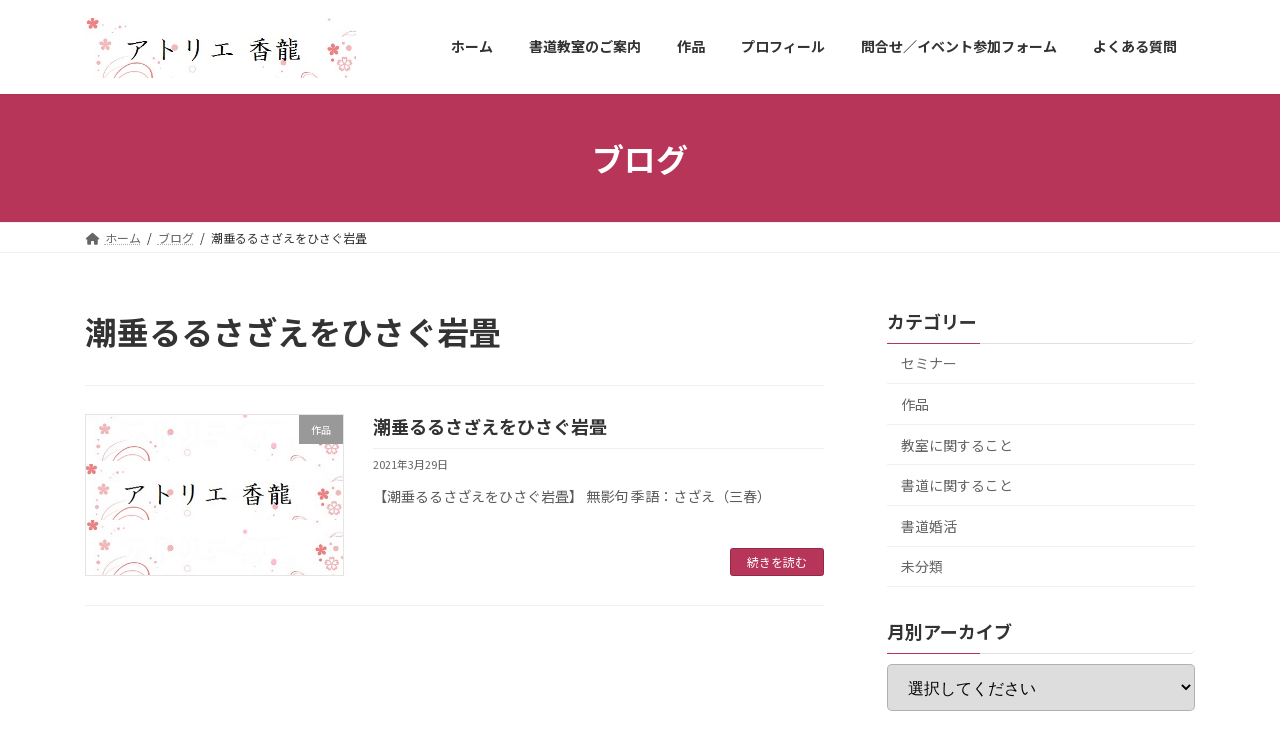

--- FILE ---
content_type: text/html; charset=UTF-8
request_url: https://karyuu.jp/tag/%E6%BD%AE%E5%9E%82%E3%82%8B%E3%82%8B%E3%81%95%E3%81%96%E3%81%88%E3%82%92%E3%81%B2%E3%81%95%E3%81%90%E5%B2%A9%E7%95%B3/
body_size: 13401
content:
<!DOCTYPE html>
<html lang="ja">
<head>
<meta charset="utf-8">
<meta http-equiv="X-UA-Compatible" content="IE=edge">
<meta name="viewport" content="width=device-width, initial-scale=1">

<title>潮垂るるさざえをひさぐ岩畳 | 吉祥寺・久我山の書道教室『アトリエ香龍』</title>
<meta name='robots' content='max-image-preview:large' />
<link rel="alternate" type="application/rss+xml" title="吉祥寺・久我山の書道教室『アトリエ香龍』 &raquo; フィード" href="https://karyuu.jp/feed/" />
<link rel="alternate" type="application/rss+xml" title="吉祥寺・久我山の書道教室『アトリエ香龍』 &raquo; コメントフィード" href="https://karyuu.jp/comments/feed/" />
<link rel="alternate" type="application/rss+xml" title="吉祥寺・久我山の書道教室『アトリエ香龍』 &raquo; 潮垂るるさざえをひさぐ岩畳 タグのフィード" href="https://karyuu.jp/tag/%e6%bd%ae%e5%9e%82%e3%82%8b%e3%82%8b%e3%81%95%e3%81%96%e3%81%88%e3%82%92%e3%81%b2%e3%81%95%e3%81%90%e5%b2%a9%e7%95%b3/feed/" />
<meta name="description" content="潮垂るるさざえをひさぐ岩畳 について 吉祥寺・久我山の書道教室『アトリエ香龍』 吉祥寺・久我山・渋谷・杉並などで、ビジネスマン・主婦・OL・就活生の為の恥ずかしくない美文字の書き方教室（筆・筆ペン・ボールペン・鉛筆等)を開いています。小学生からシニアの方まで、初心者から師範取得まで親切・丁寧に指導致します。" /><style id='wp-img-auto-sizes-contain-inline-css' type='text/css'>
img:is([sizes=auto i],[sizes^="auto," i]){contain-intrinsic-size:3000px 1500px}
/*# sourceURL=wp-img-auto-sizes-contain-inline-css */
</style>
<link rel='stylesheet' id='vkExUnit_common_style-css' href='https://karyuu.jp/wp-content/plugins/vk-all-in-one-expansion-unit/assets/css/vkExUnit_style.css?ver=9.98.1.0' type='text/css' media='all' />
<style id='vkExUnit_common_style-inline-css' type='text/css'>
.veu_promotion-alert__content--text { border: 1px solid rgba(0,0,0,0.125); padding: 0.5em 1em; border-radius: var(--vk-size-radius); margin-bottom: var(--vk-margin-block-bottom); font-size: 0.875rem; } /* Alert Content部分に段落タグを入れた場合に最後の段落の余白を0にする */ .veu_promotion-alert__content--text p:last-of-type{ margin-bottom:0; margin-top: 0; }
:root {--ver_page_top_button_url:url(https://karyuu.jp/wp-content/plugins/vk-all-in-one-expansion-unit/assets/images/to-top-btn-icon.svg);}@font-face {font-weight: normal;font-style: normal;font-family: "vk_sns";src: url("https://karyuu.jp/wp-content/plugins/vk-all-in-one-expansion-unit/inc/sns/icons/fonts/vk_sns.eot?-bq20cj");src: url("https://karyuu.jp/wp-content/plugins/vk-all-in-one-expansion-unit/inc/sns/icons/fonts/vk_sns.eot?#iefix-bq20cj") format("embedded-opentype"),url("https://karyuu.jp/wp-content/plugins/vk-all-in-one-expansion-unit/inc/sns/icons/fonts/vk_sns.woff?-bq20cj") format("woff"),url("https://karyuu.jp/wp-content/plugins/vk-all-in-one-expansion-unit/inc/sns/icons/fonts/vk_sns.ttf?-bq20cj") format("truetype"),url("https://karyuu.jp/wp-content/plugins/vk-all-in-one-expansion-unit/inc/sns/icons/fonts/vk_sns.svg?-bq20cj#vk_sns") format("svg");}
/*# sourceURL=vkExUnit_common_style-inline-css */
</style>
<style id='wp-emoji-styles-inline-css' type='text/css'>

	img.wp-smiley, img.emoji {
		display: inline !important;
		border: none !important;
		box-shadow: none !important;
		height: 1em !important;
		width: 1em !important;
		margin: 0 0.07em !important;
		vertical-align: -0.1em !important;
		background: none !important;
		padding: 0 !important;
	}
/*# sourceURL=wp-emoji-styles-inline-css */
</style>
<style id='wp-block-library-inline-css' type='text/css'>
:root{--wp-block-synced-color:#7a00df;--wp-block-synced-color--rgb:122,0,223;--wp-bound-block-color:var(--wp-block-synced-color);--wp-editor-canvas-background:#ddd;--wp-admin-theme-color:#007cba;--wp-admin-theme-color--rgb:0,124,186;--wp-admin-theme-color-darker-10:#006ba1;--wp-admin-theme-color-darker-10--rgb:0,107,160.5;--wp-admin-theme-color-darker-20:#005a87;--wp-admin-theme-color-darker-20--rgb:0,90,135;--wp-admin-border-width-focus:2px}@media (min-resolution:192dpi){:root{--wp-admin-border-width-focus:1.5px}}.wp-element-button{cursor:pointer}:root .has-very-light-gray-background-color{background-color:#eee}:root .has-very-dark-gray-background-color{background-color:#313131}:root .has-very-light-gray-color{color:#eee}:root .has-very-dark-gray-color{color:#313131}:root .has-vivid-green-cyan-to-vivid-cyan-blue-gradient-background{background:linear-gradient(135deg,#00d084,#0693e3)}:root .has-purple-crush-gradient-background{background:linear-gradient(135deg,#34e2e4,#4721fb 50%,#ab1dfe)}:root .has-hazy-dawn-gradient-background{background:linear-gradient(135deg,#faaca8,#dad0ec)}:root .has-subdued-olive-gradient-background{background:linear-gradient(135deg,#fafae1,#67a671)}:root .has-atomic-cream-gradient-background{background:linear-gradient(135deg,#fdd79a,#004a59)}:root .has-nightshade-gradient-background{background:linear-gradient(135deg,#330968,#31cdcf)}:root .has-midnight-gradient-background{background:linear-gradient(135deg,#020381,#2874fc)}:root{--wp--preset--font-size--normal:16px;--wp--preset--font-size--huge:42px}.has-regular-font-size{font-size:1em}.has-larger-font-size{font-size:2.625em}.has-normal-font-size{font-size:var(--wp--preset--font-size--normal)}.has-huge-font-size{font-size:var(--wp--preset--font-size--huge)}.has-text-align-center{text-align:center}.has-text-align-left{text-align:left}.has-text-align-right{text-align:right}.has-fit-text{white-space:nowrap!important}#end-resizable-editor-section{display:none}.aligncenter{clear:both}.items-justified-left{justify-content:flex-start}.items-justified-center{justify-content:center}.items-justified-right{justify-content:flex-end}.items-justified-space-between{justify-content:space-between}.screen-reader-text{border:0;clip-path:inset(50%);height:1px;margin:-1px;overflow:hidden;padding:0;position:absolute;width:1px;word-wrap:normal!important}.screen-reader-text:focus{background-color:#ddd;clip-path:none;color:#444;display:block;font-size:1em;height:auto;left:5px;line-height:normal;padding:15px 23px 14px;text-decoration:none;top:5px;width:auto;z-index:100000}html :where(.has-border-color){border-style:solid}html :where([style*=border-top-color]){border-top-style:solid}html :where([style*=border-right-color]){border-right-style:solid}html :where([style*=border-bottom-color]){border-bottom-style:solid}html :where([style*=border-left-color]){border-left-style:solid}html :where([style*=border-width]){border-style:solid}html :where([style*=border-top-width]){border-top-style:solid}html :where([style*=border-right-width]){border-right-style:solid}html :where([style*=border-bottom-width]){border-bottom-style:solid}html :where([style*=border-left-width]){border-left-style:solid}html :where(img[class*=wp-image-]){height:auto;max-width:100%}:where(figure){margin:0 0 1em}html :where(.is-position-sticky){--wp-admin--admin-bar--position-offset:var(--wp-admin--admin-bar--height,0px)}@media screen and (max-width:600px){html :where(.is-position-sticky){--wp-admin--admin-bar--position-offset:0px}}
/* VK Color Palettes */:root{ --wp--preset--color--vk-color-primary:#b73558}/* --vk-color-primary is deprecated. */:root{ --vk-color-primary: var(--wp--preset--color--vk-color-primary);}:root{ --wp--preset--color--vk-color-primary-dark:#922a46}/* --vk-color-primary-dark is deprecated. */:root{ --vk-color-primary-dark: var(--wp--preset--color--vk-color-primary-dark);}:root{ --wp--preset--color--vk-color-primary-vivid:#c93a60}/* --vk-color-primary-vivid is deprecated. */:root{ --vk-color-primary-vivid: var(--wp--preset--color--vk-color-primary-vivid);}

/*# sourceURL=wp-block-library-inline-css */
</style><link rel='stylesheet' id='vk-blocks/button-css' href='https://karyuu.jp/wp-content/plugins/vk-blocks/build/button/style.css?ver=1.80.1.2' type='text/css' media='all' />
<style id='global-styles-inline-css' type='text/css'>
:root{--wp--preset--aspect-ratio--square: 1;--wp--preset--aspect-ratio--4-3: 4/3;--wp--preset--aspect-ratio--3-4: 3/4;--wp--preset--aspect-ratio--3-2: 3/2;--wp--preset--aspect-ratio--2-3: 2/3;--wp--preset--aspect-ratio--16-9: 16/9;--wp--preset--aspect-ratio--9-16: 9/16;--wp--preset--color--black: #000000;--wp--preset--color--cyan-bluish-gray: #abb8c3;--wp--preset--color--white: #ffffff;--wp--preset--color--pale-pink: #f78da7;--wp--preset--color--vivid-red: #cf2e2e;--wp--preset--color--luminous-vivid-orange: #ff6900;--wp--preset--color--luminous-vivid-amber: #fcb900;--wp--preset--color--light-green-cyan: #7bdcb5;--wp--preset--color--vivid-green-cyan: #00d084;--wp--preset--color--pale-cyan-blue: #8ed1fc;--wp--preset--color--vivid-cyan-blue: #0693e3;--wp--preset--color--vivid-purple: #9b51e0;--wp--preset--color--vk-color-primary: #b73558;--wp--preset--color--vk-color-primary-dark: #922a46;--wp--preset--color--vk-color-primary-vivid: #c93a60;--wp--preset--gradient--vivid-cyan-blue-to-vivid-purple: linear-gradient(135deg,rgba(6,147,227,1) 0%,rgb(155,81,224) 100%);--wp--preset--gradient--light-green-cyan-to-vivid-green-cyan: linear-gradient(135deg,rgb(122,220,180) 0%,rgb(0,208,130) 100%);--wp--preset--gradient--luminous-vivid-amber-to-luminous-vivid-orange: linear-gradient(135deg,rgba(252,185,0,1) 0%,rgba(255,105,0,1) 100%);--wp--preset--gradient--luminous-vivid-orange-to-vivid-red: linear-gradient(135deg,rgba(255,105,0,1) 0%,rgb(207,46,46) 100%);--wp--preset--gradient--very-light-gray-to-cyan-bluish-gray: linear-gradient(135deg,rgb(238,238,238) 0%,rgb(169,184,195) 100%);--wp--preset--gradient--cool-to-warm-spectrum: linear-gradient(135deg,rgb(74,234,220) 0%,rgb(151,120,209) 20%,rgb(207,42,186) 40%,rgb(238,44,130) 60%,rgb(251,105,98) 80%,rgb(254,248,76) 100%);--wp--preset--gradient--blush-light-purple: linear-gradient(135deg,rgb(255,206,236) 0%,rgb(152,150,240) 100%);--wp--preset--gradient--blush-bordeaux: linear-gradient(135deg,rgb(254,205,165) 0%,rgb(254,45,45) 50%,rgb(107,0,62) 100%);--wp--preset--gradient--luminous-dusk: linear-gradient(135deg,rgb(255,203,112) 0%,rgb(199,81,192) 50%,rgb(65,88,208) 100%);--wp--preset--gradient--pale-ocean: linear-gradient(135deg,rgb(255,245,203) 0%,rgb(182,227,212) 50%,rgb(51,167,181) 100%);--wp--preset--gradient--electric-grass: linear-gradient(135deg,rgb(202,248,128) 0%,rgb(113,206,126) 100%);--wp--preset--gradient--midnight: linear-gradient(135deg,rgb(2,3,129) 0%,rgb(40,116,252) 100%);--wp--preset--gradient--vivid-green-cyan-to-vivid-cyan-blue: linear-gradient(135deg,rgba(0,208,132,1) 0%,rgba(6,147,227,1) 100%);--wp--preset--font-size--small: 14px;--wp--preset--font-size--medium: 20px;--wp--preset--font-size--large: 24px;--wp--preset--font-size--x-large: 42px;--wp--preset--font-size--regular: 16px;--wp--preset--font-size--huge: 36px;--wp--preset--spacing--20: 0.44rem;--wp--preset--spacing--30: 0.67rem;--wp--preset--spacing--40: 1rem;--wp--preset--spacing--50: 1.5rem;--wp--preset--spacing--60: 2.25rem;--wp--preset--spacing--70: 3.38rem;--wp--preset--spacing--80: 5.06rem;--wp--preset--shadow--natural: 6px 6px 9px rgba(0, 0, 0, 0.2);--wp--preset--shadow--deep: 12px 12px 50px rgba(0, 0, 0, 0.4);--wp--preset--shadow--sharp: 6px 6px 0px rgba(0, 0, 0, 0.2);--wp--preset--shadow--outlined: 6px 6px 0px -3px rgb(255, 255, 255), 6px 6px rgb(0, 0, 0);--wp--preset--shadow--crisp: 6px 6px 0px rgb(0, 0, 0);}:where(.is-layout-flex){gap: 0.5em;}:where(.is-layout-grid){gap: 0.5em;}body .is-layout-flex{display: flex;}.is-layout-flex{flex-wrap: wrap;align-items: center;}.is-layout-flex > :is(*, div){margin: 0;}body .is-layout-grid{display: grid;}.is-layout-grid > :is(*, div){margin: 0;}:where(.wp-block-columns.is-layout-flex){gap: 2em;}:where(.wp-block-columns.is-layout-grid){gap: 2em;}:where(.wp-block-post-template.is-layout-flex){gap: 1.25em;}:where(.wp-block-post-template.is-layout-grid){gap: 1.25em;}.has-black-color{color: var(--wp--preset--color--black) !important;}.has-cyan-bluish-gray-color{color: var(--wp--preset--color--cyan-bluish-gray) !important;}.has-white-color{color: var(--wp--preset--color--white) !important;}.has-pale-pink-color{color: var(--wp--preset--color--pale-pink) !important;}.has-vivid-red-color{color: var(--wp--preset--color--vivid-red) !important;}.has-luminous-vivid-orange-color{color: var(--wp--preset--color--luminous-vivid-orange) !important;}.has-luminous-vivid-amber-color{color: var(--wp--preset--color--luminous-vivid-amber) !important;}.has-light-green-cyan-color{color: var(--wp--preset--color--light-green-cyan) !important;}.has-vivid-green-cyan-color{color: var(--wp--preset--color--vivid-green-cyan) !important;}.has-pale-cyan-blue-color{color: var(--wp--preset--color--pale-cyan-blue) !important;}.has-vivid-cyan-blue-color{color: var(--wp--preset--color--vivid-cyan-blue) !important;}.has-vivid-purple-color{color: var(--wp--preset--color--vivid-purple) !important;}.has-vk-color-primary-color{color: var(--wp--preset--color--vk-color-primary) !important;}.has-vk-color-primary-dark-color{color: var(--wp--preset--color--vk-color-primary-dark) !important;}.has-vk-color-primary-vivid-color{color: var(--wp--preset--color--vk-color-primary-vivid) !important;}.has-black-background-color{background-color: var(--wp--preset--color--black) !important;}.has-cyan-bluish-gray-background-color{background-color: var(--wp--preset--color--cyan-bluish-gray) !important;}.has-white-background-color{background-color: var(--wp--preset--color--white) !important;}.has-pale-pink-background-color{background-color: var(--wp--preset--color--pale-pink) !important;}.has-vivid-red-background-color{background-color: var(--wp--preset--color--vivid-red) !important;}.has-luminous-vivid-orange-background-color{background-color: var(--wp--preset--color--luminous-vivid-orange) !important;}.has-luminous-vivid-amber-background-color{background-color: var(--wp--preset--color--luminous-vivid-amber) !important;}.has-light-green-cyan-background-color{background-color: var(--wp--preset--color--light-green-cyan) !important;}.has-vivid-green-cyan-background-color{background-color: var(--wp--preset--color--vivid-green-cyan) !important;}.has-pale-cyan-blue-background-color{background-color: var(--wp--preset--color--pale-cyan-blue) !important;}.has-vivid-cyan-blue-background-color{background-color: var(--wp--preset--color--vivid-cyan-blue) !important;}.has-vivid-purple-background-color{background-color: var(--wp--preset--color--vivid-purple) !important;}.has-vk-color-primary-background-color{background-color: var(--wp--preset--color--vk-color-primary) !important;}.has-vk-color-primary-dark-background-color{background-color: var(--wp--preset--color--vk-color-primary-dark) !important;}.has-vk-color-primary-vivid-background-color{background-color: var(--wp--preset--color--vk-color-primary-vivid) !important;}.has-black-border-color{border-color: var(--wp--preset--color--black) !important;}.has-cyan-bluish-gray-border-color{border-color: var(--wp--preset--color--cyan-bluish-gray) !important;}.has-white-border-color{border-color: var(--wp--preset--color--white) !important;}.has-pale-pink-border-color{border-color: var(--wp--preset--color--pale-pink) !important;}.has-vivid-red-border-color{border-color: var(--wp--preset--color--vivid-red) !important;}.has-luminous-vivid-orange-border-color{border-color: var(--wp--preset--color--luminous-vivid-orange) !important;}.has-luminous-vivid-amber-border-color{border-color: var(--wp--preset--color--luminous-vivid-amber) !important;}.has-light-green-cyan-border-color{border-color: var(--wp--preset--color--light-green-cyan) !important;}.has-vivid-green-cyan-border-color{border-color: var(--wp--preset--color--vivid-green-cyan) !important;}.has-pale-cyan-blue-border-color{border-color: var(--wp--preset--color--pale-cyan-blue) !important;}.has-vivid-cyan-blue-border-color{border-color: var(--wp--preset--color--vivid-cyan-blue) !important;}.has-vivid-purple-border-color{border-color: var(--wp--preset--color--vivid-purple) !important;}.has-vk-color-primary-border-color{border-color: var(--wp--preset--color--vk-color-primary) !important;}.has-vk-color-primary-dark-border-color{border-color: var(--wp--preset--color--vk-color-primary-dark) !important;}.has-vk-color-primary-vivid-border-color{border-color: var(--wp--preset--color--vk-color-primary-vivid) !important;}.has-vivid-cyan-blue-to-vivid-purple-gradient-background{background: var(--wp--preset--gradient--vivid-cyan-blue-to-vivid-purple) !important;}.has-light-green-cyan-to-vivid-green-cyan-gradient-background{background: var(--wp--preset--gradient--light-green-cyan-to-vivid-green-cyan) !important;}.has-luminous-vivid-amber-to-luminous-vivid-orange-gradient-background{background: var(--wp--preset--gradient--luminous-vivid-amber-to-luminous-vivid-orange) !important;}.has-luminous-vivid-orange-to-vivid-red-gradient-background{background: var(--wp--preset--gradient--luminous-vivid-orange-to-vivid-red) !important;}.has-very-light-gray-to-cyan-bluish-gray-gradient-background{background: var(--wp--preset--gradient--very-light-gray-to-cyan-bluish-gray) !important;}.has-cool-to-warm-spectrum-gradient-background{background: var(--wp--preset--gradient--cool-to-warm-spectrum) !important;}.has-blush-light-purple-gradient-background{background: var(--wp--preset--gradient--blush-light-purple) !important;}.has-blush-bordeaux-gradient-background{background: var(--wp--preset--gradient--blush-bordeaux) !important;}.has-luminous-dusk-gradient-background{background: var(--wp--preset--gradient--luminous-dusk) !important;}.has-pale-ocean-gradient-background{background: var(--wp--preset--gradient--pale-ocean) !important;}.has-electric-grass-gradient-background{background: var(--wp--preset--gradient--electric-grass) !important;}.has-midnight-gradient-background{background: var(--wp--preset--gradient--midnight) !important;}.has-small-font-size{font-size: var(--wp--preset--font-size--small) !important;}.has-medium-font-size{font-size: var(--wp--preset--font-size--medium) !important;}.has-large-font-size{font-size: var(--wp--preset--font-size--large) !important;}.has-x-large-font-size{font-size: var(--wp--preset--font-size--x-large) !important;}
/*# sourceURL=global-styles-inline-css */
</style>

<style id='classic-theme-styles-inline-css' type='text/css'>
/*! This file is auto-generated */
.wp-block-button__link{color:#fff;background-color:#32373c;border-radius:9999px;box-shadow:none;text-decoration:none;padding:calc(.667em + 2px) calc(1.333em + 2px);font-size:1.125em}.wp-block-file__button{background:#32373c;color:#fff;text-decoration:none}
/*# sourceURL=/wp-includes/css/classic-themes.min.css */
</style>
<link rel='stylesheet' id='contact-form-7-css' href='https://karyuu.jp/wp-content/plugins/contact-form-7/includes/css/styles.css?ver=5.9.8' type='text/css' media='all' />
<link rel='stylesheet' id='veu-cta-css' href='https://karyuu.jp/wp-content/plugins/vk-all-in-one-expansion-unit/inc/call-to-action/package/assets/css/style.css?ver=9.98.1.0' type='text/css' media='all' />
<link rel='stylesheet' id='vk-swiper-style-css' href='https://karyuu.jp/wp-content/plugins/vk-blocks/vendor/vektor-inc/vk-swiper/src/assets/css/swiper-bundle.min.css?ver=11.0.2' type='text/css' media='all' />
<link rel='stylesheet' id='lightning-common-style-css' href='https://karyuu.jp/wp-content/themes/lightning/_g3/assets/css/style.css?ver=14.23.3' type='text/css' media='all' />
<style id='lightning-common-style-inline-css' type='text/css'>
/* Lightning */:root {--vk-color-primary:#b73558;--vk-color-primary-dark:#922a46;--vk-color-primary-vivid:#c93a60;--g_nav_main_acc_icon_open_url:url(https://karyuu.jp/wp-content/themes/lightning/_g3/inc/vk-mobile-nav/package/images/vk-menu-acc-icon-open-black.svg);--g_nav_main_acc_icon_close_url: url(https://karyuu.jp/wp-content/themes/lightning/_g3/inc/vk-mobile-nav/package/images/vk-menu-close-black.svg);--g_nav_sub_acc_icon_open_url: url(https://karyuu.jp/wp-content/themes/lightning/_g3/inc/vk-mobile-nav/package/images/vk-menu-acc-icon-open-white.svg);--g_nav_sub_acc_icon_close_url: url(https://karyuu.jp/wp-content/themes/lightning/_g3/inc/vk-mobile-nav/package/images/vk-menu-close-white.svg);}
html{scroll-padding-top:var(--vk-size-admin-bar);}
/* vk-mobile-nav */:root {--vk-mobile-nav-menu-btn-bg-src: url("https://karyuu.jp/wp-content/themes/lightning/_g3/inc/vk-mobile-nav/package/images/vk-menu-btn-black.svg");--vk-mobile-nav-menu-btn-close-bg-src: url("https://karyuu.jp/wp-content/themes/lightning/_g3/inc/vk-mobile-nav/package/images/vk-menu-close-black.svg");--vk-menu-acc-icon-open-black-bg-src: url("https://karyuu.jp/wp-content/themes/lightning/_g3/inc/vk-mobile-nav/package/images/vk-menu-acc-icon-open-black.svg");--vk-menu-acc-icon-open-white-bg-src: url("https://karyuu.jp/wp-content/themes/lightning/_g3/inc/vk-mobile-nav/package/images/vk-menu-acc-icon-open-white.svg");--vk-menu-acc-icon-close-black-bg-src: url("https://karyuu.jp/wp-content/themes/lightning/_g3/inc/vk-mobile-nav/package/images/vk-menu-close-black.svg");--vk-menu-acc-icon-close-white-bg-src: url("https://karyuu.jp/wp-content/themes/lightning/_g3/inc/vk-mobile-nav/package/images/vk-menu-close-white.svg");}
/*# sourceURL=lightning-common-style-inline-css */
</style>
<link rel='stylesheet' id='lightning-design-style-css' href='https://karyuu.jp/wp-content/themes/lightning/_g3/design-skin/origin3/css/style.css?ver=14.23.3' type='text/css' media='all' />
<style id='lightning-design-style-inline-css' type='text/css'>
.tagcloud a:before { font-family: "Font Awesome 5 Free";content: "\f02b";font-weight: bold; }
/*# sourceURL=lightning-design-style-inline-css */
</style>
<link rel='stylesheet' id='vk-blog-card-css' href='https://karyuu.jp/wp-content/themes/lightning/_g3/inc/vk-wp-oembed-blog-card/package/css/blog-card.css?ver=6.9' type='text/css' media='all' />
<link rel='stylesheet' id='vk-blocks-build-css-css' href='https://karyuu.jp/wp-content/plugins/vk-blocks/build/block-build.css?ver=1.80.1.2' type='text/css' media='all' />
<style id='vk-blocks-build-css-inline-css' type='text/css'>
:root {--vk_flow-arrow: url(https://karyuu.jp/wp-content/plugins/vk-blocks/inc/vk-blocks/images/arrow_bottom.svg);--vk_image-mask-wave01: url(https://karyuu.jp/wp-content/plugins/vk-blocks/inc/vk-blocks/images/wave01.svg);--vk_image-mask-wave02: url(https://karyuu.jp/wp-content/plugins/vk-blocks/inc/vk-blocks/images/wave02.svg);--vk_image-mask-wave03: url(https://karyuu.jp/wp-content/plugins/vk-blocks/inc/vk-blocks/images/wave03.svg);--vk_image-mask-wave04: url(https://karyuu.jp/wp-content/plugins/vk-blocks/inc/vk-blocks/images/wave04.svg);}

	:root {

		--vk-balloon-border-width:1px;

		--vk-balloon-speech-offset:-12px;
	}
	
/*# sourceURL=vk-blocks-build-css-inline-css */
</style>
<link rel='stylesheet' id='lightning-theme-style-css' href='https://karyuu.jp/wp-content/themes/lightning/style.css?ver=14.23.3' type='text/css' media='all' />
<link rel='stylesheet' id='vk-font-awesome-css' href='https://karyuu.jp/wp-content/themes/lightning/vendor/vektor-inc/font-awesome-versions/src/versions/6/css/all.min.css?ver=6.1.0' type='text/css' media='all' />
<link rel="https://api.w.org/" href="https://karyuu.jp/wp-json/" /><link rel="alternate" title="JSON" type="application/json" href="https://karyuu.jp/wp-json/wp/v2/tags/374" /><link rel="EditURI" type="application/rsd+xml" title="RSD" href="https://karyuu.jp/xmlrpc.php?rsd" />
<meta name="generator" content="WordPress 6.9" />
<!-- [ VK All in One Expansion Unit OGP ] -->
<meta property="og:site_name" content="吉祥寺・久我山の書道教室『アトリエ香龍』" />
<meta property="og:url" content="https://karyuu.jp/%e6%bd%ae%e5%9e%82%e3%82%8b%e3%82%8b%e3%81%95%e3%81%96%e3%81%88%e3%82%92%e3%81%b2%e3%81%95%e3%81%90%e5%b2%a9%e7%95%b3/" />
<meta property="og:title" content="潮垂るるさざえをひさぐ岩畳 | 吉祥寺・久我山の書道教室『アトリエ香龍』" />
<meta property="og:description" content="潮垂るるさざえをひさぐ岩畳 について 吉祥寺・久我山の書道教室『アトリエ香龍』 吉祥寺・久我山・渋谷・杉並などで、ビジネスマン・主婦・OL・就活生の為の恥ずかしくない美文字の書き方教室（筆・筆ペン・ボールペン・鉛筆等)を開いています。小学生からシニアの方まで、初心者から師範取得まで親切・丁寧に指導致します。" />
<meta property="og:type" content="article" />
<!-- [ / VK All in One Expansion Unit OGP ] -->
<!-- [ VK All in One Expansion Unit twitter card ] -->
<meta name="twitter:card" content="summary_large_image">
<meta name="twitter:description" content="潮垂るるさざえをひさぐ岩畳 について 吉祥寺・久我山の書道教室『アトリエ香龍』 吉祥寺・久我山・渋谷・杉並などで、ビジネスマン・主婦・OL・就活生の為の恥ずかしくない美文字の書き方教室（筆・筆ペン・ボールペン・鉛筆等)を開いています。小学生からシニアの方まで、初心者から師範取得まで親切・丁寧に指導致します。">
<meta name="twitter:title" content="潮垂るるさざえをひさぐ岩畳 | 吉祥寺・久我山の書道教室『アトリエ香龍』">
<meta name="twitter:url" content="https://karyuu.jp/%e6%bd%ae%e5%9e%82%e3%82%8b%e3%82%8b%e3%81%95%e3%81%96%e3%81%88%e3%82%92%e3%81%b2%e3%81%95%e3%81%90%e5%b2%a9%e7%95%b3/">
	<meta name="twitter:domain" content="karyuu.jp">
	<!-- [ / VK All in One Expansion Unit twitter card ] -->
	<link rel="icon" href="https://karyuu.jp/wp-content/uploads/2020/07/cropped-siteicon-32x32.png" sizes="32x32" />
<link rel="icon" href="https://karyuu.jp/wp-content/uploads/2020/07/cropped-siteicon-192x192.png" sizes="192x192" />
<link rel="apple-touch-icon" href="https://karyuu.jp/wp-content/uploads/2020/07/cropped-siteicon-180x180.png" />
<meta name="msapplication-TileImage" content="https://karyuu.jp/wp-content/uploads/2020/07/cropped-siteicon-270x270.png" />
		<style type="text/css" id="wp-custom-css">
			.entry-meta-item-author { display: none; }

.entry-meta-item-updated { display: none; }

.site-footer-copyright p:nth-child(2) {
    display:none;
}

		</style>
		<link rel='stylesheet' id='add_google_fonts_noto_sans-css' href='https://fonts.googleapis.com/css2?family=Noto+Sans+JP%3Awght%40400%3B700&#038;display=swap&#038;subset=japanese&#038;ver=6.9' type='text/css' media='all' />
</head>
<body data-rsssl=1 class="archive tag tag-374 wp-embed-responsive wp-theme-lightning post-type-post vk-blocks sidebar-fix sidebar-fix-priority-top device-pc fa_v6_css">
<a class="skip-link screen-reader-text" href="#main">コンテンツへスキップ</a>
<a class="skip-link screen-reader-text" href="#vk-mobile-nav">ナビゲーションに移動</a>

<header id="site-header" class="site-header site-header--layout--nav-float">
		<div id="site-header-container" class="site-header-container container">

				<div class="site-header-logo">
		<a href="https://karyuu.jp/">
			<span><img src="https://karyuu.jp/wp-content/uploads/2016/11/ヘッダーロゴ-1.jpg" alt="吉祥寺・久我山の書道教室『アトリエ香龍』" /></span>
		</a>
		</div>

		
		<nav id="global-nav" class="global-nav global-nav--layout--float-right"><ul id="menu-%e3%83%98%e3%83%83%e3%83%80%e3%83%bc%e3%83%a1%e3%83%8b%e3%83%a5%e3%83%bc" class="menu vk-menu-acc global-nav-list nav"><li id="menu-item-4374" class="menu-item menu-item-type-post_type menu-item-object-page menu-item-home"><a href="https://karyuu.jp/"><strong class="global-nav-name">ホーム</strong></a></li>
<li id="menu-item-4362" class="menu-item menu-item-type-post_type menu-item-object-page"><a href="https://karyuu.jp/about/"><strong class="global-nav-name">書道教室のご案内</strong></a></li>
<li id="menu-item-4363" class="menu-item menu-item-type-post_type menu-item-object-page"><a href="https://karyuu.jp/gallery/"><strong class="global-nav-name">作品</strong></a></li>
<li id="menu-item-4364" class="menu-item menu-item-type-post_type menu-item-object-page"><a href="https://karyuu.jp/profile/"><strong class="global-nav-name">プロフィール</strong></a></li>
<li id="menu-item-4361" class="menu-item menu-item-type-post_type menu-item-object-page"><a href="https://karyuu.jp/contact/"><strong class="global-nav-name">問合せ／イベント参加フォーム</strong></a></li>
<li id="menu-item-4360" class="menu-item menu-item-type-post_type menu-item-object-page"><a href="https://karyuu.jp/question/"><strong class="global-nav-name">よくある質問</strong></a></li>
</ul></nav>	</div>
	</header>



	<div class="page-header"><div class="page-header-inner container">
<div class="page-header-title">ブログ</div></div></div><!-- [ /.page-header ] -->

	<!-- [ #breadcrumb ] --><div id="breadcrumb" class="breadcrumb"><div class="container"><ol class="breadcrumb-list" itemscope itemtype="https://schema.org/BreadcrumbList"><li class="breadcrumb-list__item breadcrumb-list__item--home" itemprop="itemListElement" itemscope itemtype="http://schema.org/ListItem"><a href="https://karyuu.jp" itemprop="item"><i class="fas fa-fw fa-home"></i><span itemprop="name">ホーム</span></a><meta itemprop="position" content="1" /></li><li class="breadcrumb-list__item" itemprop="itemListElement" itemscope itemtype="http://schema.org/ListItem"><a href="https://karyuu.jp/blog/" itemprop="item"><span itemprop="name">ブログ</span></a><meta itemprop="position" content="2" /></li><li class="breadcrumb-list__item" itemprop="itemListElement" itemscope itemtype="http://schema.org/ListItem"><span itemprop="name">潮垂るるさざえをひさぐ岩畳</span><meta itemprop="position" content="3" /></li></ol></div></div><!-- [ /#breadcrumb ] -->


<div class="site-body">
		<div class="site-body-container container">

		<div class="main-section main-section--col--two" id="main" role="main">
			
			<header class="archive-header"><h1 class="archive-header-title">潮垂るるさざえをひさぐ岩畳</h1></header>

	
	<div class="post-list vk_posts vk_posts-mainSection">

		<div id="post-3386" class="vk_post vk_post-postType-post media vk_post-col-xs-12 vk_post-col-sm-12 vk_post-col-lg-12 vk_post-btn-display post-3386 post type-post status-publish format-standard has-post-thumbnail hentry category-9 tag-374"><div class="vk_post_imgOuter media-img" style="background-image:url(https://karyuu.jp/wp-content/uploads/2020/07/cropped-favicon.png)"><a href="https://karyuu.jp/%e6%bd%ae%e5%9e%82%e3%82%8b%e3%82%8b%e3%81%95%e3%81%96%e3%81%88%e3%82%92%e3%81%b2%e3%81%95%e3%81%90%e5%b2%a9%e7%95%b3/"><div class="card-img-overlay"><span class="vk_post_imgOuter_singleTermLabel" style="color:#fff;background-color:#999999">作品</span></div><img src="https://karyuu.jp/wp-content/uploads/2020/07/cropped-favicon-300x300.png" class="vk_post_imgOuter_img wp-post-image" sizes="(max-width: 300px) 100vw, 300px" /></a></div><!-- [ /.vk_post_imgOuter ] --><div class="vk_post_body media-body"><h5 class="vk_post_title media-title"><a href="https://karyuu.jp/%e6%bd%ae%e5%9e%82%e3%82%8b%e3%82%8b%e3%81%95%e3%81%96%e3%81%88%e3%82%92%e3%81%b2%e3%81%95%e3%81%90%e5%b2%a9%e7%95%b3/">潮垂るるさざえをひさぐ岩畳</a></h5><div class="vk_post_date media-date published">2021年3月29日</div><p class="vk_post_excerpt media-text">【潮垂るるさざえをひさぐ岩畳】 無影句 季語：さざえ（三春）</p><div class="vk_post_btnOuter text-right"><a class="btn btn-sm btn-primary vk_post_btn" href="https://karyuu.jp/%e6%bd%ae%e5%9e%82%e3%82%8b%e3%82%8b%e3%81%95%e3%81%96%e3%81%88%e3%82%92%e3%81%b2%e3%81%95%e3%81%90%e5%b2%a9%e7%95%b3/">続きを読む</a></div></div><!-- [ /.media-body ] --></div><!-- [ /.media ] -->
	</div><!-- [ /.post-list ] -->


	


					</div><!-- [ /.main-section ] -->

		<div class="sub-section sub-section--col--two">
		<aside class="widget widget_wp_widget_vk_taxonomy_list" id="wp_widget_vk_taxonomy_list-3">		<div class="sideWidget widget_taxonomies widget_nav_menu">
			<h4 class="widget-title sub-section-title">カテゴリー</h4>			<ul class="localNavi">
					<li class="cat-item cat-item-8"><a href="https://karyuu.jp/category/%e3%82%bb%e3%83%9f%e3%83%8a%e3%83%bc/">セミナー</a>
</li>
	<li class="cat-item cat-item-9"><a href="https://karyuu.jp/category/%e4%bd%9c%e5%93%81/">作品</a>
</li>
	<li class="cat-item cat-item-10"><a href="https://karyuu.jp/category/%e6%95%99%e5%ae%a4%e3%81%ab%e9%96%a2%e3%81%99%e3%82%8b%e3%81%93%e3%81%a8/">教室に関すること</a>
</li>
	<li class="cat-item cat-item-14"><a href="https://karyuu.jp/category/%e6%9b%b8%e9%81%93%e3%81%ab%e9%96%a2%e3%81%99%e3%82%8b%e3%81%93%e3%81%a8/">書道に関すること</a>
</li>
	<li class="cat-item cat-item-12"><a href="https://karyuu.jp/category/%e6%9b%b8%e9%81%93%e5%a9%9a%e6%b4%bb/">書道婚活</a>
</li>
	<li class="cat-item cat-item-1"><a href="https://karyuu.jp/category/%e6%9c%aa%e5%88%86%e9%a1%9e/">未分類</a>
</li>
			</ul>
		</div>
		</aside>					<aside class="widget widget_wp_widget_vk_archive_list" id="wp_widget_vk_archive_list-3">			<div class="sideWidget widget_archive">
				<h4 class="widget-title sub-section-title">月別アーカイブ</h4>									<select class="localNavi" name="archive-dropdown" onChange='document.location.href=this.options[this.selectedIndex].value;'>
						<option value="" >選択してください</option>
							<option value='https://karyuu.jp/2025/12/'> 2025年12月 </option>
	<option value='https://karyuu.jp/2025/11/'> 2025年11月 </option>
	<option value='https://karyuu.jp/2025/10/'> 2025年10月 </option>
	<option value='https://karyuu.jp/2025/09/'> 2025年9月 </option>
	<option value='https://karyuu.jp/2025/08/'> 2025年8月 </option>
	<option value='https://karyuu.jp/2025/07/'> 2025年7月 </option>
	<option value='https://karyuu.jp/2025/06/'> 2025年6月 </option>
	<option value='https://karyuu.jp/2025/05/'> 2025年5月 </option>
	<option value='https://karyuu.jp/2025/04/'> 2025年4月 </option>
	<option value='https://karyuu.jp/2025/03/'> 2025年3月 </option>
	<option value='https://karyuu.jp/2025/02/'> 2025年2月 </option>
	<option value='https://karyuu.jp/2025/01/'> 2025年1月 </option>
	<option value='https://karyuu.jp/2024/12/'> 2024年12月 </option>
	<option value='https://karyuu.jp/2024/11/'> 2024年11月 </option>
	<option value='https://karyuu.jp/2024/10/'> 2024年10月 </option>
	<option value='https://karyuu.jp/2024/09/'> 2024年9月 </option>
	<option value='https://karyuu.jp/2024/08/'> 2024年8月 </option>
	<option value='https://karyuu.jp/2024/07/'> 2024年7月 </option>
	<option value='https://karyuu.jp/2024/06/'> 2024年6月 </option>
	<option value='https://karyuu.jp/2024/05/'> 2024年5月 </option>
	<option value='https://karyuu.jp/2024/04/'> 2024年4月 </option>
	<option value='https://karyuu.jp/2024/03/'> 2024年3月 </option>
	<option value='https://karyuu.jp/2024/02/'> 2024年2月 </option>
	<option value='https://karyuu.jp/2024/01/'> 2024年1月 </option>
	<option value='https://karyuu.jp/2023/12/'> 2023年12月 </option>
	<option value='https://karyuu.jp/2023/11/'> 2023年11月 </option>
	<option value='https://karyuu.jp/2023/10/'> 2023年10月 </option>
	<option value='https://karyuu.jp/2023/09/'> 2023年9月 </option>
	<option value='https://karyuu.jp/2023/08/'> 2023年8月 </option>
	<option value='https://karyuu.jp/2023/07/'> 2023年7月 </option>
	<option value='https://karyuu.jp/2023/06/'> 2023年6月 </option>
	<option value='https://karyuu.jp/2023/04/'> 2023年4月 </option>
	<option value='https://karyuu.jp/2023/02/'> 2023年2月 </option>
	<option value='https://karyuu.jp/2023/01/'> 2023年1月 </option>
	<option value='https://karyuu.jp/2022/12/'> 2022年12月 </option>
	<option value='https://karyuu.jp/2022/11/'> 2022年11月 </option>
	<option value='https://karyuu.jp/2022/10/'> 2022年10月 </option>
	<option value='https://karyuu.jp/2022/09/'> 2022年9月 </option>
	<option value='https://karyuu.jp/2022/08/'> 2022年8月 </option>
	<option value='https://karyuu.jp/2022/07/'> 2022年7月 </option>
	<option value='https://karyuu.jp/2022/06/'> 2022年6月 </option>
	<option value='https://karyuu.jp/2022/05/'> 2022年5月 </option>
	<option value='https://karyuu.jp/2022/04/'> 2022年4月 </option>
	<option value='https://karyuu.jp/2022/03/'> 2022年3月 </option>
	<option value='https://karyuu.jp/2022/02/'> 2022年2月 </option>
	<option value='https://karyuu.jp/2022/01/'> 2022年1月 </option>
	<option value='https://karyuu.jp/2021/11/'> 2021年11月 </option>
	<option value='https://karyuu.jp/2021/10/'> 2021年10月 </option>
	<option value='https://karyuu.jp/2021/09/'> 2021年9月 </option>
	<option value='https://karyuu.jp/2021/08/'> 2021年8月 </option>
	<option value='https://karyuu.jp/2021/07/'> 2021年7月 </option>
	<option value='https://karyuu.jp/2021/06/'> 2021年6月 </option>
	<option value='https://karyuu.jp/2021/05/'> 2021年5月 </option>
	<option value='https://karyuu.jp/2021/04/'> 2021年4月 </option>
	<option value='https://karyuu.jp/2021/03/'> 2021年3月 </option>
	<option value='https://karyuu.jp/2021/02/'> 2021年2月 </option>
	<option value='https://karyuu.jp/2021/01/'> 2021年1月 </option>
	<option value='https://karyuu.jp/2020/12/'> 2020年12月 </option>
	<option value='https://karyuu.jp/2020/11/'> 2020年11月 </option>
	<option value='https://karyuu.jp/2020/10/'> 2020年10月 </option>
	<option value='https://karyuu.jp/2020/09/'> 2020年9月 </option>
	<option value='https://karyuu.jp/2020/08/'> 2020年8月 </option>
	<option value='https://karyuu.jp/2020/07/'> 2020年7月 </option>
	<option value='https://karyuu.jp/2020/06/'> 2020年6月 </option>
	<option value='https://karyuu.jp/2020/05/'> 2020年5月 </option>
	<option value='https://karyuu.jp/2020/04/'> 2020年4月 </option>
	<option value='https://karyuu.jp/2020/03/'> 2020年3月 </option>
	<option value='https://karyuu.jp/2020/02/'> 2020年2月 </option>
	<option value='https://karyuu.jp/2020/01/'> 2020年1月 </option>
	<option value='https://karyuu.jp/2019/12/'> 2019年12月 </option>
	<option value='https://karyuu.jp/2019/11/'> 2019年11月 </option>
	<option value='https://karyuu.jp/2019/10/'> 2019年10月 </option>
	<option value='https://karyuu.jp/2019/09/'> 2019年9月 </option>
	<option value='https://karyuu.jp/2019/08/'> 2019年8月 </option>
	<option value='https://karyuu.jp/2019/07/'> 2019年7月 </option>
	<option value='https://karyuu.jp/2019/06/'> 2019年6月 </option>
	<option value='https://karyuu.jp/2019/05/'> 2019年5月 </option>
	<option value='https://karyuu.jp/2019/04/'> 2019年4月 </option>
	<option value='https://karyuu.jp/2019/03/'> 2019年3月 </option>
	<option value='https://karyuu.jp/2019/02/'> 2019年2月 </option>
	<option value='https://karyuu.jp/2019/01/'> 2019年1月 </option>
	<option value='https://karyuu.jp/2018/12/'> 2018年12月 </option>
	<option value='https://karyuu.jp/2018/11/'> 2018年11月 </option>
	<option value='https://karyuu.jp/2018/09/'> 2018年9月 </option>
	<option value='https://karyuu.jp/2018/08/'> 2018年8月 </option>
	<option value='https://karyuu.jp/2018/07/'> 2018年7月 </option>
	<option value='https://karyuu.jp/2018/06/'> 2018年6月 </option>
	<option value='https://karyuu.jp/2018/05/'> 2018年5月 </option>
	<option value='https://karyuu.jp/2018/04/'> 2018年4月 </option>
	<option value='https://karyuu.jp/2018/03/'> 2018年3月 </option>
	<option value='https://karyuu.jp/2018/02/'> 2018年2月 </option>
	<option value='https://karyuu.jp/2018/01/'> 2018年1月 </option>
	<option value='https://karyuu.jp/2017/12/'> 2017年12月 </option>
	<option value='https://karyuu.jp/2017/11/'> 2017年11月 </option>
	<option value='https://karyuu.jp/2017/10/'> 2017年10月 </option>
	<option value='https://karyuu.jp/2017/09/'> 2017年9月 </option>
	<option value='https://karyuu.jp/2017/08/'> 2017年8月 </option>
	<option value='https://karyuu.jp/2017/07/'> 2017年7月 </option>
	<option value='https://karyuu.jp/2017/06/'> 2017年6月 </option>
	<option value='https://karyuu.jp/2017/05/'> 2017年5月 </option>
	<option value='https://karyuu.jp/2017/04/'> 2017年4月 </option>
	<option value='https://karyuu.jp/2017/03/'> 2017年3月 </option>
	<option value='https://karyuu.jp/2017/02/'> 2017年2月 </option>
	<option value='https://karyuu.jp/2017/01/'> 2017年1月 </option>
	<option value='https://karyuu.jp/2016/12/'> 2016年12月 </option>
	<option value='https://karyuu.jp/2016/11/'> 2016年11月 </option>
	<option value='https://karyuu.jp/2016/10/'> 2016年10月 </option>
	<option value='https://karyuu.jp/2016/09/'> 2016年9月 </option>
	<option value='https://karyuu.jp/2016/08/'> 2016年8月 </option>
	<option value='https://karyuu.jp/2016/07/'> 2016年7月 </option>
	<option value='https://karyuu.jp/2016/06/'> 2016年6月 </option>
	<option value='https://karyuu.jp/2016/05/'> 2016年5月 </option>
	<option value='https://karyuu.jp/2016/04/'> 2016年4月 </option>
	<option value='https://karyuu.jp/2016/03/'> 2016年3月 </option>
	<option value='https://karyuu.jp/2016/02/'> 2016年2月 </option>
	<option value='https://karyuu.jp/2016/01/'> 2016年1月 </option>
	<option value='https://karyuu.jp/2015/12/'> 2015年12月 </option>
	<option value='https://karyuu.jp/2015/11/'> 2015年11月 </option>
	<option value='https://karyuu.jp/2015/10/'> 2015年10月 </option>
	<option value='https://karyuu.jp/2015/09/'> 2015年9月 </option>
	<option value='https://karyuu.jp/2015/08/'> 2015年8月 </option>
	<option value='https://karyuu.jp/2015/07/'> 2015年7月 </option>
	<option value='https://karyuu.jp/2015/06/'> 2015年6月 </option>
	<option value='https://karyuu.jp/2015/05/'> 2015年5月 </option>
	<option value='https://karyuu.jp/2015/04/'> 2015年4月 </option>
	<option value='https://karyuu.jp/2015/03/'> 2015年3月 </option>
	<option value='https://karyuu.jp/2015/02/'> 2015年2月 </option>
	<option value='https://karyuu.jp/2015/01/'> 2015年1月 </option>
	<option value='https://karyuu.jp/2014/12/'> 2014年12月 </option>
	<option value='https://karyuu.jp/2014/11/'> 2014年11月 </option>
	<option value='https://karyuu.jp/2014/10/'> 2014年10月 </option>
	<option value='https://karyuu.jp/2014/09/'> 2014年9月 </option>
	<option value='https://karyuu.jp/2014/06/'> 2014年6月 </option>
	<option value='https://karyuu.jp/2014/05/'> 2014年5月 </option>
	<option value='https://karyuu.jp/2014/03/'> 2014年3月 </option>
	<option value='https://karyuu.jp/2014/01/'> 2014年1月 </option>
	<option value='https://karyuu.jp/2013/12/'> 2013年12月 </option>
	<option value='https://karyuu.jp/2013/02/'> 2013年2月 </option>
	<option value='https://karyuu.jp/2012/02/'> 2012年2月 </option>
					</select>
				
			</div>
			</aside>			<aside class="widget widget_block" id="block-2">
<div class="wp-block-vk-blocks-button vk_button vk_button-color-custom vk_button-align-center"><a href="https://karyuu.jp/contact/" class="vk_button_link btn has-background has-vk-color-primary-background-color btn-md" role="button" aria-pressed="true" rel="noopener"><div class="vk_button_link_caption"><i class="far fa-envelope vk_button_link_before" aria-hidden="true"></i><span class="vk_button_link_txt">お問い合わせはこちら＞</span></div><p class="vk_button_link_subCaption">お気軽にご相談・お問い合わせ下さい。</p></a></div>
</aside> </div><!-- [ /.sub-section ] -->

	</div><!-- [ /.site-body-container ] -->

	
</div><!-- [ /.site-body ] -->


<footer class="site-footer">

			<nav class="footer-nav"><div class="container"><ul id="menu-%e3%83%95%e3%83%83%e3%82%bf%e3%83%bc" class="menu footer-nav-list nav nav--line"><li id="menu-item-22" class="menu-item menu-item-type-post_type menu-item-object-page menu-item-home menu-item-22"><a href="https://karyuu.jp/">ホーム</a></li>
<li id="menu-item-49" class="menu-item menu-item-type-post_type menu-item-object-page menu-item-49"><a href="https://karyuu.jp/about/">書道教室のご案内</a></li>
<li id="menu-item-50" class="menu-item menu-item-type-post_type menu-item-object-page menu-item-50"><a href="https://karyuu.jp/gallery/">作品</a></li>
<li id="menu-item-21" class="menu-item menu-item-type-post_type menu-item-object-page menu-item-21"><a href="https://karyuu.jp/profile/">プロフィール</a></li>
<li id="menu-item-56" class="menu-item menu-item-type-post_type menu-item-object-page menu-item-56"><a href="https://karyuu.jp/contact/">問合せ／イベント参加</a></li>
</ul></div></nav>		
		
	
	<div class="container site-footer-copyright">
			<p>Copyright &copy; 吉祥寺・久我山の書道教室『アトリエ香龍』 All Rights Reserved.</p><p>Powered by <a href="https://wordpress.org/">WordPress</a> with <a href="https://wordpress.org/themes/lightning/" target="_blank" title="Free WordPress Theme Lightning">Lightning Theme</a> &amp; <a href="https://wordpress.org/plugins/vk-all-in-one-expansion-unit/" target="_blank">VK All in One Expansion Unit</a></p>	</div>
</footer> 
<div id="vk-mobile-nav-menu-btn" class="vk-mobile-nav-menu-btn">MENU</div><div class="vk-mobile-nav vk-mobile-nav-drop-in" id="vk-mobile-nav"><nav class="vk-mobile-nav-menu-outer" role="navigation"><ul id="menu-%e3%83%98%e3%83%83%e3%83%80%e3%83%bc%e3%83%a1%e3%83%8b%e3%83%a5%e3%83%bc-1" class="vk-menu-acc menu"><li id="menu-item-4374" class="menu-item menu-item-type-post_type menu-item-object-page menu-item-home menu-item-4374"><a href="https://karyuu.jp/">ホーム</a></li>
<li id="menu-item-4362" class="menu-item menu-item-type-post_type menu-item-object-page menu-item-4362"><a href="https://karyuu.jp/about/">書道教室のご案内</a></li>
<li id="menu-item-4363" class="menu-item menu-item-type-post_type menu-item-object-page menu-item-4363"><a href="https://karyuu.jp/gallery/">作品</a></li>
<li id="menu-item-4364" class="menu-item menu-item-type-post_type menu-item-object-page menu-item-4364"><a href="https://karyuu.jp/profile/">プロフィール</a></li>
<li id="menu-item-4361" class="menu-item menu-item-type-post_type menu-item-object-page menu-item-4361"><a href="https://karyuu.jp/contact/">問合せ／イベント参加フォーム</a></li>
<li id="menu-item-4360" class="menu-item menu-item-type-post_type menu-item-object-page menu-item-4360"><a href="https://karyuu.jp/question/">よくある質問</a></li>
</ul></nav></div>
<script type="speculationrules">
{"prefetch":[{"source":"document","where":{"and":[{"href_matches":"/*"},{"not":{"href_matches":["/wp-*.php","/wp-admin/*","/wp-content/uploads/*","/wp-content/*","/wp-content/plugins/*","/wp-content/themes/lightning/*","/wp-content/themes/lightning/_g3/*","/*\\?(.+)"]}},{"not":{"selector_matches":"a[rel~=\"nofollow\"]"}},{"not":{"selector_matches":".no-prefetch, .no-prefetch a"}}]},"eagerness":"conservative"}]}
</script>
<a href="#top" id="page_top" class="page_top_btn">PAGE TOP</a><script type="text/javascript" src="https://karyuu.jp/wp-includes/js/dist/hooks.min.js?ver=dd5603f07f9220ed27f1" id="wp-hooks-js"></script>
<script type="text/javascript" src="https://karyuu.jp/wp-includes/js/dist/i18n.min.js?ver=c26c3dc7bed366793375" id="wp-i18n-js"></script>
<script type="text/javascript" id="wp-i18n-js-after">
/* <![CDATA[ */
wp.i18n.setLocaleData( { 'text direction\u0004ltr': [ 'ltr' ] } );
//# sourceURL=wp-i18n-js-after
/* ]]> */
</script>
<script type="text/javascript" src="https://karyuu.jp/wp-content/plugins/contact-form-7/includes/swv/js/index.js?ver=5.9.8" id="swv-js"></script>
<script type="text/javascript" id="contact-form-7-js-extra">
/* <![CDATA[ */
var wpcf7 = {"api":{"root":"https://karyuu.jp/wp-json/","namespace":"contact-form-7/v1"}};
//# sourceURL=contact-form-7-js-extra
/* ]]> */
</script>
<script type="text/javascript" id="contact-form-7-js-translations">
/* <![CDATA[ */
( function( domain, translations ) {
	var localeData = translations.locale_data[ domain ] || translations.locale_data.messages;
	localeData[""].domain = domain;
	wp.i18n.setLocaleData( localeData, domain );
} )( "contact-form-7", {"translation-revision-date":"2024-07-17 08:16:16+0000","generator":"GlotPress\/4.0.1","domain":"messages","locale_data":{"messages":{"":{"domain":"messages","plural-forms":"nplurals=1; plural=0;","lang":"ja_JP"},"This contact form is placed in the wrong place.":["\u3053\u306e\u30b3\u30f3\u30bf\u30af\u30c8\u30d5\u30a9\u30fc\u30e0\u306f\u9593\u9055\u3063\u305f\u4f4d\u7f6e\u306b\u7f6e\u304b\u308c\u3066\u3044\u307e\u3059\u3002"],"Error:":["\u30a8\u30e9\u30fc:"]}},"comment":{"reference":"includes\/js\/index.js"}} );
//# sourceURL=contact-form-7-js-translations
/* ]]> */
</script>
<script type="text/javascript" src="https://karyuu.jp/wp-content/plugins/contact-form-7/includes/js/index.js?ver=5.9.8" id="contact-form-7-js"></script>
<script type="text/javascript" src="https://karyuu.jp/wp-includes/js/clipboard.min.js?ver=2.0.11" id="clipboard-js"></script>
<script type="text/javascript" src="https://karyuu.jp/wp-content/plugins/vk-all-in-one-expansion-unit/inc/sns/assets/js/copy-button.js" id="copy-button-js"></script>
<script type="text/javascript" src="https://karyuu.jp/wp-content/plugins/vk-all-in-one-expansion-unit/inc/smooth-scroll/js/smooth-scroll.min.js?ver=9.98.1.0" id="smooth-scroll-js-js"></script>
<script type="text/javascript" id="vkExUnit_master-js-js-extra">
/* <![CDATA[ */
var vkExOpt = {"ajax_url":"https://karyuu.jp/wp-admin/admin-ajax.php","hatena_entry":"https://karyuu.jp/wp-json/vk_ex_unit/v1/hatena_entry/","facebook_entry":"https://karyuu.jp/wp-json/vk_ex_unit/v1/facebook_entry/","facebook_count_enable":"","entry_count":"1","entry_from_post":""};
//# sourceURL=vkExUnit_master-js-js-extra
/* ]]> */
</script>
<script type="text/javascript" src="https://karyuu.jp/wp-content/plugins/vk-all-in-one-expansion-unit/assets/js/all.min.js?ver=9.98.1.0" id="vkExUnit_master-js-js"></script>
<script type="text/javascript" src="https://karyuu.jp/wp-content/plugins/vk-blocks/vendor/vektor-inc/vk-swiper/src/assets/js/swiper-bundle.min.js?ver=11.0.2" id="vk-swiper-script-js"></script>
<script type="text/javascript" id="vk-swiper-script-js-after">
/* <![CDATA[ */
var lightning_swiper = new Swiper('.lightning_swiper-container', {"slidesPerView":1,"spaceBetween":0,"loop":false,"autoplay":{"delay":"4000"},"pagination":{"el":".swiper-pagination","clickable":true},"navigation":{"nextEl":".swiper-button-next","prevEl":".swiper-button-prev"},"effect":"slide"});
//# sourceURL=vk-swiper-script-js-after
/* ]]> */
</script>
<script type="text/javascript" src="https://karyuu.jp/wp-content/plugins/vk-blocks/build/vk-slider.min.js?ver=1.80.1.2" id="vk-blocks-slider-js"></script>
<script type="text/javascript" id="lightning-js-js-extra">
/* <![CDATA[ */
var lightningOpt = {"header_scrool":"1","add_header_offset_margin":"1"};
//# sourceURL=lightning-js-js-extra
/* ]]> */
</script>
<script type="text/javascript" src="https://karyuu.jp/wp-content/themes/lightning/_g3/assets/js/main.js?ver=14.23.3" id="lightning-js-js"></script>
<script id="wp-emoji-settings" type="application/json">
{"baseUrl":"https://s.w.org/images/core/emoji/17.0.2/72x72/","ext":".png","svgUrl":"https://s.w.org/images/core/emoji/17.0.2/svg/","svgExt":".svg","source":{"concatemoji":"https://karyuu.jp/wp-includes/js/wp-emoji-release.min.js?ver=6.9"}}
</script>
<script type="module">
/* <![CDATA[ */
/*! This file is auto-generated */
const a=JSON.parse(document.getElementById("wp-emoji-settings").textContent),o=(window._wpemojiSettings=a,"wpEmojiSettingsSupports"),s=["flag","emoji"];function i(e){try{var t={supportTests:e,timestamp:(new Date).valueOf()};sessionStorage.setItem(o,JSON.stringify(t))}catch(e){}}function c(e,t,n){e.clearRect(0,0,e.canvas.width,e.canvas.height),e.fillText(t,0,0);t=new Uint32Array(e.getImageData(0,0,e.canvas.width,e.canvas.height).data);e.clearRect(0,0,e.canvas.width,e.canvas.height),e.fillText(n,0,0);const a=new Uint32Array(e.getImageData(0,0,e.canvas.width,e.canvas.height).data);return t.every((e,t)=>e===a[t])}function p(e,t){e.clearRect(0,0,e.canvas.width,e.canvas.height),e.fillText(t,0,0);var n=e.getImageData(16,16,1,1);for(let e=0;e<n.data.length;e++)if(0!==n.data[e])return!1;return!0}function u(e,t,n,a){switch(t){case"flag":return n(e,"\ud83c\udff3\ufe0f\u200d\u26a7\ufe0f","\ud83c\udff3\ufe0f\u200b\u26a7\ufe0f")?!1:!n(e,"\ud83c\udde8\ud83c\uddf6","\ud83c\udde8\u200b\ud83c\uddf6")&&!n(e,"\ud83c\udff4\udb40\udc67\udb40\udc62\udb40\udc65\udb40\udc6e\udb40\udc67\udb40\udc7f","\ud83c\udff4\u200b\udb40\udc67\u200b\udb40\udc62\u200b\udb40\udc65\u200b\udb40\udc6e\u200b\udb40\udc67\u200b\udb40\udc7f");case"emoji":return!a(e,"\ud83e\u1fac8")}return!1}function f(e,t,n,a){let r;const o=(r="undefined"!=typeof WorkerGlobalScope&&self instanceof WorkerGlobalScope?new OffscreenCanvas(300,150):document.createElement("canvas")).getContext("2d",{willReadFrequently:!0}),s=(o.textBaseline="top",o.font="600 32px Arial",{});return e.forEach(e=>{s[e]=t(o,e,n,a)}),s}function r(e){var t=document.createElement("script");t.src=e,t.defer=!0,document.head.appendChild(t)}a.supports={everything:!0,everythingExceptFlag:!0},new Promise(t=>{let n=function(){try{var e=JSON.parse(sessionStorage.getItem(o));if("object"==typeof e&&"number"==typeof e.timestamp&&(new Date).valueOf()<e.timestamp+604800&&"object"==typeof e.supportTests)return e.supportTests}catch(e){}return null}();if(!n){if("undefined"!=typeof Worker&&"undefined"!=typeof OffscreenCanvas&&"undefined"!=typeof URL&&URL.createObjectURL&&"undefined"!=typeof Blob)try{var e="postMessage("+f.toString()+"("+[JSON.stringify(s),u.toString(),c.toString(),p.toString()].join(",")+"));",a=new Blob([e],{type:"text/javascript"});const r=new Worker(URL.createObjectURL(a),{name:"wpTestEmojiSupports"});return void(r.onmessage=e=>{i(n=e.data),r.terminate(),t(n)})}catch(e){}i(n=f(s,u,c,p))}t(n)}).then(e=>{for(const n in e)a.supports[n]=e[n],a.supports.everything=a.supports.everything&&a.supports[n],"flag"!==n&&(a.supports.everythingExceptFlag=a.supports.everythingExceptFlag&&a.supports[n]);var t;a.supports.everythingExceptFlag=a.supports.everythingExceptFlag&&!a.supports.flag,a.supports.everything||((t=a.source||{}).concatemoji?r(t.concatemoji):t.wpemoji&&t.twemoji&&(r(t.twemoji),r(t.wpemoji)))});
//# sourceURL=https://karyuu.jp/wp-includes/js/wp-emoji-loader.min.js
/* ]]> */
</script>
</body>
</html>